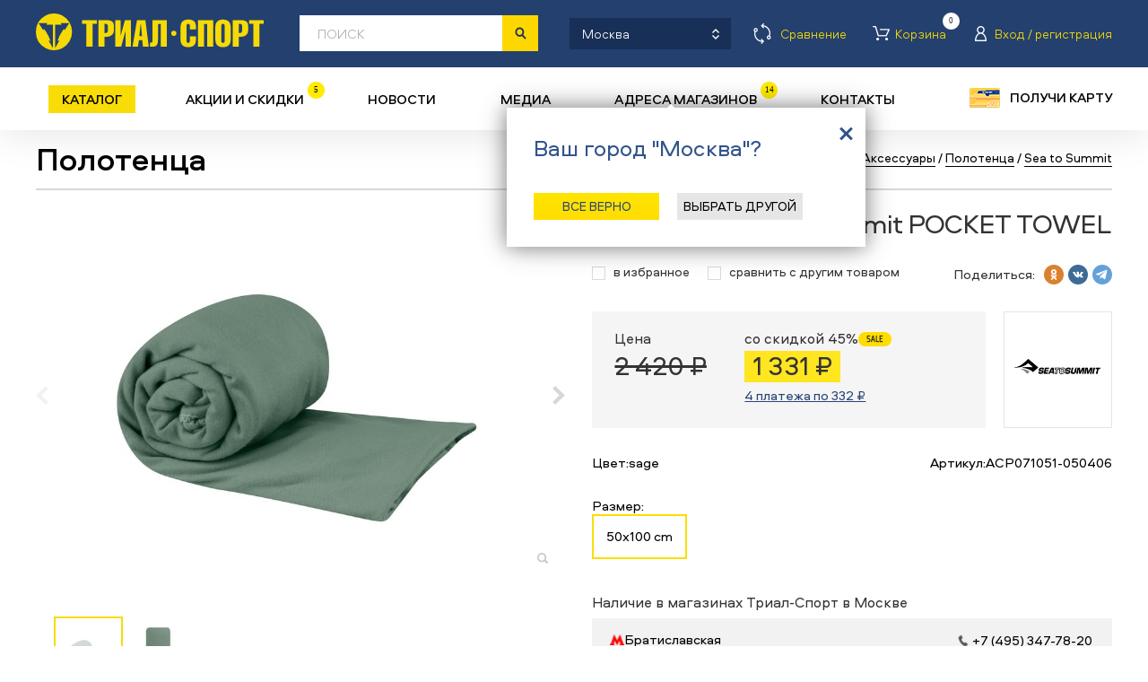

--- FILE ---
content_type: image/svg+xml
request_url: https://trial-sport.ru/img/soc_tel.svg
body_size: 877
content:
<svg xmlns="http://www.w3.org/2000/svg" viewBox="0 0 32 32"><defs><style>.cls-1{fill:#64a1d9;}</style></defs><title>Ресурс 5</title><g id="Слой_2" data-name="Слой 2"><g id="RAW_ICONS_-_SQUARE_ROUNDED_CIRCLE" data-name="RAW ICONS - SQUARE / ROUNDED / CIRCLE"><path class="cls-1" d="M16,0A16,16,0,1,0,32,16,16.00084,16.00084,0,0,0,16,0Zm-.7383,20.3625c-.1582.1526-.3123.3012-.4662.4499-.5017.485-.9998.97389-1.5068,1.4533a1.58969,1.58969,0,0,1-.7637.4302,1.40725,1.40725,0,0,1-.1409.0151.61421.61421,0,0,1-.0036-.0754q.0762-.97547.1534-1.9508.06765-.8625.1345-1.7252c.0128-.1655.0225-.3315.04-.4966a.17159.17159,0,0,1,.0557-.0954q1.06185-.9738,2.1264-1.945,2.7699-2.5308,5.5393-5.0619a1.07154,1.07154,0,0,0,.1371-.144c.0789-.10541.0442-.1907-.0859-.2168a.51148.51148,0,0,0-.3661.0672c-.1042.0607-.2043.1285-.3064.1928q-4.65945,2.93265-9.3181,5.8669a.2861.2861,0,0,1-.2659.0393c-1.3335-.4134-2.6691-.8199-4.0038-1.2295a2.59073,2.59073,0,0,1-.3994-.1401.40553.40553,0,0,1-.1762-.64521.89605.89605,0,0,1,.4298-.34869q.62055-.26205,1.2495-.5039,3.40035-1.3149,6.8022-2.6257Q18.338,10.0479,22.55,8.4245a1.76057,1.76057,0,0,1,.3491-.0914.78641.78641,0,0,1,.8626.6648,1.87528,1.87528,0,0,1-.0402.7628q-.534,2.50005-1.0644,5.001-.53985,2.54055-1.0792,5.0812c-.2018.9501-.4008,1.9009-.6087,2.8497a2.53181,2.53181,0,0,1-.1785.53869.69779.69779,0,0,1-.8966.40931,1.7481,1.7481,0,0,1-.6076-.2917q-1.9797-1.4745-3.9637-2.9434C15.3058,20.3929,15.2883,20.3812,15.2617,20.3625Z"/></g></g></svg>